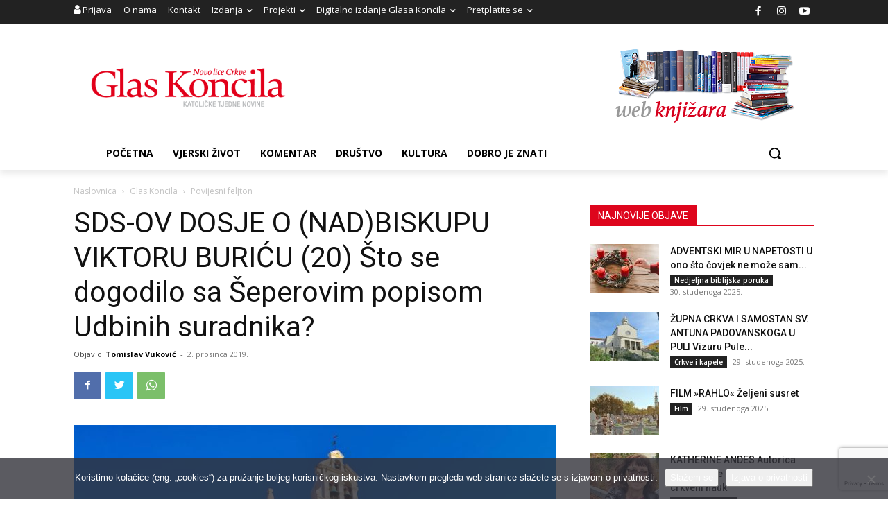

--- FILE ---
content_type: text/html; charset=utf-8
request_url: https://www.google.com/recaptcha/api2/anchor?ar=1&k=6LdAkoAUAAAAAIYRdkLx7_csStnjw-L6WY2aX7cP&co=aHR0cHM6Ly93d3cuZ2xhcy1rb25jaWxhLmhyOjQ0Mw..&hl=en&v=TkacYOdEJbdB_JjX802TMer9&size=invisible&anchor-ms=20000&execute-ms=15000&cb=twl0zb8dxdl5
body_size: 45806
content:
<!DOCTYPE HTML><html dir="ltr" lang="en"><head><meta http-equiv="Content-Type" content="text/html; charset=UTF-8">
<meta http-equiv="X-UA-Compatible" content="IE=edge">
<title>reCAPTCHA</title>
<style type="text/css">
/* cyrillic-ext */
@font-face {
  font-family: 'Roboto';
  font-style: normal;
  font-weight: 400;
  src: url(//fonts.gstatic.com/s/roboto/v18/KFOmCnqEu92Fr1Mu72xKKTU1Kvnz.woff2) format('woff2');
  unicode-range: U+0460-052F, U+1C80-1C8A, U+20B4, U+2DE0-2DFF, U+A640-A69F, U+FE2E-FE2F;
}
/* cyrillic */
@font-face {
  font-family: 'Roboto';
  font-style: normal;
  font-weight: 400;
  src: url(//fonts.gstatic.com/s/roboto/v18/KFOmCnqEu92Fr1Mu5mxKKTU1Kvnz.woff2) format('woff2');
  unicode-range: U+0301, U+0400-045F, U+0490-0491, U+04B0-04B1, U+2116;
}
/* greek-ext */
@font-face {
  font-family: 'Roboto';
  font-style: normal;
  font-weight: 400;
  src: url(//fonts.gstatic.com/s/roboto/v18/KFOmCnqEu92Fr1Mu7mxKKTU1Kvnz.woff2) format('woff2');
  unicode-range: U+1F00-1FFF;
}
/* greek */
@font-face {
  font-family: 'Roboto';
  font-style: normal;
  font-weight: 400;
  src: url(//fonts.gstatic.com/s/roboto/v18/KFOmCnqEu92Fr1Mu4WxKKTU1Kvnz.woff2) format('woff2');
  unicode-range: U+0370-0377, U+037A-037F, U+0384-038A, U+038C, U+038E-03A1, U+03A3-03FF;
}
/* vietnamese */
@font-face {
  font-family: 'Roboto';
  font-style: normal;
  font-weight: 400;
  src: url(//fonts.gstatic.com/s/roboto/v18/KFOmCnqEu92Fr1Mu7WxKKTU1Kvnz.woff2) format('woff2');
  unicode-range: U+0102-0103, U+0110-0111, U+0128-0129, U+0168-0169, U+01A0-01A1, U+01AF-01B0, U+0300-0301, U+0303-0304, U+0308-0309, U+0323, U+0329, U+1EA0-1EF9, U+20AB;
}
/* latin-ext */
@font-face {
  font-family: 'Roboto';
  font-style: normal;
  font-weight: 400;
  src: url(//fonts.gstatic.com/s/roboto/v18/KFOmCnqEu92Fr1Mu7GxKKTU1Kvnz.woff2) format('woff2');
  unicode-range: U+0100-02BA, U+02BD-02C5, U+02C7-02CC, U+02CE-02D7, U+02DD-02FF, U+0304, U+0308, U+0329, U+1D00-1DBF, U+1E00-1E9F, U+1EF2-1EFF, U+2020, U+20A0-20AB, U+20AD-20C0, U+2113, U+2C60-2C7F, U+A720-A7FF;
}
/* latin */
@font-face {
  font-family: 'Roboto';
  font-style: normal;
  font-weight: 400;
  src: url(//fonts.gstatic.com/s/roboto/v18/KFOmCnqEu92Fr1Mu4mxKKTU1Kg.woff2) format('woff2');
  unicode-range: U+0000-00FF, U+0131, U+0152-0153, U+02BB-02BC, U+02C6, U+02DA, U+02DC, U+0304, U+0308, U+0329, U+2000-206F, U+20AC, U+2122, U+2191, U+2193, U+2212, U+2215, U+FEFF, U+FFFD;
}
/* cyrillic-ext */
@font-face {
  font-family: 'Roboto';
  font-style: normal;
  font-weight: 500;
  src: url(//fonts.gstatic.com/s/roboto/v18/KFOlCnqEu92Fr1MmEU9fCRc4AMP6lbBP.woff2) format('woff2');
  unicode-range: U+0460-052F, U+1C80-1C8A, U+20B4, U+2DE0-2DFF, U+A640-A69F, U+FE2E-FE2F;
}
/* cyrillic */
@font-face {
  font-family: 'Roboto';
  font-style: normal;
  font-weight: 500;
  src: url(//fonts.gstatic.com/s/roboto/v18/KFOlCnqEu92Fr1MmEU9fABc4AMP6lbBP.woff2) format('woff2');
  unicode-range: U+0301, U+0400-045F, U+0490-0491, U+04B0-04B1, U+2116;
}
/* greek-ext */
@font-face {
  font-family: 'Roboto';
  font-style: normal;
  font-weight: 500;
  src: url(//fonts.gstatic.com/s/roboto/v18/KFOlCnqEu92Fr1MmEU9fCBc4AMP6lbBP.woff2) format('woff2');
  unicode-range: U+1F00-1FFF;
}
/* greek */
@font-face {
  font-family: 'Roboto';
  font-style: normal;
  font-weight: 500;
  src: url(//fonts.gstatic.com/s/roboto/v18/KFOlCnqEu92Fr1MmEU9fBxc4AMP6lbBP.woff2) format('woff2');
  unicode-range: U+0370-0377, U+037A-037F, U+0384-038A, U+038C, U+038E-03A1, U+03A3-03FF;
}
/* vietnamese */
@font-face {
  font-family: 'Roboto';
  font-style: normal;
  font-weight: 500;
  src: url(//fonts.gstatic.com/s/roboto/v18/KFOlCnqEu92Fr1MmEU9fCxc4AMP6lbBP.woff2) format('woff2');
  unicode-range: U+0102-0103, U+0110-0111, U+0128-0129, U+0168-0169, U+01A0-01A1, U+01AF-01B0, U+0300-0301, U+0303-0304, U+0308-0309, U+0323, U+0329, U+1EA0-1EF9, U+20AB;
}
/* latin-ext */
@font-face {
  font-family: 'Roboto';
  font-style: normal;
  font-weight: 500;
  src: url(//fonts.gstatic.com/s/roboto/v18/KFOlCnqEu92Fr1MmEU9fChc4AMP6lbBP.woff2) format('woff2');
  unicode-range: U+0100-02BA, U+02BD-02C5, U+02C7-02CC, U+02CE-02D7, U+02DD-02FF, U+0304, U+0308, U+0329, U+1D00-1DBF, U+1E00-1E9F, U+1EF2-1EFF, U+2020, U+20A0-20AB, U+20AD-20C0, U+2113, U+2C60-2C7F, U+A720-A7FF;
}
/* latin */
@font-face {
  font-family: 'Roboto';
  font-style: normal;
  font-weight: 500;
  src: url(//fonts.gstatic.com/s/roboto/v18/KFOlCnqEu92Fr1MmEU9fBBc4AMP6lQ.woff2) format('woff2');
  unicode-range: U+0000-00FF, U+0131, U+0152-0153, U+02BB-02BC, U+02C6, U+02DA, U+02DC, U+0304, U+0308, U+0329, U+2000-206F, U+20AC, U+2122, U+2191, U+2193, U+2212, U+2215, U+FEFF, U+FFFD;
}
/* cyrillic-ext */
@font-face {
  font-family: 'Roboto';
  font-style: normal;
  font-weight: 900;
  src: url(//fonts.gstatic.com/s/roboto/v18/KFOlCnqEu92Fr1MmYUtfCRc4AMP6lbBP.woff2) format('woff2');
  unicode-range: U+0460-052F, U+1C80-1C8A, U+20B4, U+2DE0-2DFF, U+A640-A69F, U+FE2E-FE2F;
}
/* cyrillic */
@font-face {
  font-family: 'Roboto';
  font-style: normal;
  font-weight: 900;
  src: url(//fonts.gstatic.com/s/roboto/v18/KFOlCnqEu92Fr1MmYUtfABc4AMP6lbBP.woff2) format('woff2');
  unicode-range: U+0301, U+0400-045F, U+0490-0491, U+04B0-04B1, U+2116;
}
/* greek-ext */
@font-face {
  font-family: 'Roboto';
  font-style: normal;
  font-weight: 900;
  src: url(//fonts.gstatic.com/s/roboto/v18/KFOlCnqEu92Fr1MmYUtfCBc4AMP6lbBP.woff2) format('woff2');
  unicode-range: U+1F00-1FFF;
}
/* greek */
@font-face {
  font-family: 'Roboto';
  font-style: normal;
  font-weight: 900;
  src: url(//fonts.gstatic.com/s/roboto/v18/KFOlCnqEu92Fr1MmYUtfBxc4AMP6lbBP.woff2) format('woff2');
  unicode-range: U+0370-0377, U+037A-037F, U+0384-038A, U+038C, U+038E-03A1, U+03A3-03FF;
}
/* vietnamese */
@font-face {
  font-family: 'Roboto';
  font-style: normal;
  font-weight: 900;
  src: url(//fonts.gstatic.com/s/roboto/v18/KFOlCnqEu92Fr1MmYUtfCxc4AMP6lbBP.woff2) format('woff2');
  unicode-range: U+0102-0103, U+0110-0111, U+0128-0129, U+0168-0169, U+01A0-01A1, U+01AF-01B0, U+0300-0301, U+0303-0304, U+0308-0309, U+0323, U+0329, U+1EA0-1EF9, U+20AB;
}
/* latin-ext */
@font-face {
  font-family: 'Roboto';
  font-style: normal;
  font-weight: 900;
  src: url(//fonts.gstatic.com/s/roboto/v18/KFOlCnqEu92Fr1MmYUtfChc4AMP6lbBP.woff2) format('woff2');
  unicode-range: U+0100-02BA, U+02BD-02C5, U+02C7-02CC, U+02CE-02D7, U+02DD-02FF, U+0304, U+0308, U+0329, U+1D00-1DBF, U+1E00-1E9F, U+1EF2-1EFF, U+2020, U+20A0-20AB, U+20AD-20C0, U+2113, U+2C60-2C7F, U+A720-A7FF;
}
/* latin */
@font-face {
  font-family: 'Roboto';
  font-style: normal;
  font-weight: 900;
  src: url(//fonts.gstatic.com/s/roboto/v18/KFOlCnqEu92Fr1MmYUtfBBc4AMP6lQ.woff2) format('woff2');
  unicode-range: U+0000-00FF, U+0131, U+0152-0153, U+02BB-02BC, U+02C6, U+02DA, U+02DC, U+0304, U+0308, U+0329, U+2000-206F, U+20AC, U+2122, U+2191, U+2193, U+2212, U+2215, U+FEFF, U+FFFD;
}

</style>
<link rel="stylesheet" type="text/css" href="https://www.gstatic.com/recaptcha/releases/TkacYOdEJbdB_JjX802TMer9/styles__ltr.css">
<script nonce="HWINgad_AkkQZX5RQpG1QQ" type="text/javascript">window['__recaptcha_api'] = 'https://www.google.com/recaptcha/api2/';</script>
<script type="text/javascript" src="https://www.gstatic.com/recaptcha/releases/TkacYOdEJbdB_JjX802TMer9/recaptcha__en.js" nonce="HWINgad_AkkQZX5RQpG1QQ">
      
    </script></head>
<body><div id="rc-anchor-alert" class="rc-anchor-alert"></div>
<input type="hidden" id="recaptcha-token" value="[base64]">
<script type="text/javascript" nonce="HWINgad_AkkQZX5RQpG1QQ">
      recaptcha.anchor.Main.init("[\x22ainput\x22,[\x22bgdata\x22,\x22\x22,\[base64]/MjU1OmY/[base64]/[base64]/[base64]/[base64]/bmV3IGdbUF0oelswXSk6ST09Mj9uZXcgZ1tQXSh6WzBdLHpbMV0pOkk9PTM/bmV3IGdbUF0oelswXSx6WzFdLHpbMl0pOkk9PTQ/[base64]/[base64]/[base64]/[base64]/[base64]/[base64]/[base64]\\u003d\x22,\[base64]\\u003d\x22,\x22w4c9wpYqw6Rnw7IIwqnDssOFw7vCvcOcFsKrw7pfw5fCtgY6b8OzJMK1w6LDpMKYwr3DgsKFacKzw67CrxVMwqNvwrdDZh/Du3bDhBVBeC0Gw5plJ8O3CMK8w6lGNMK1L8ObWQQNw77CisKvw4fDgGjDmA/[base64]/[base64]/[base64]/[base64]/w5R3w5k7QsKkw5rCgWoyw5YGPgTDtMK+w7x1w7fDgsKXesKhWyZ0LjtwdsOUwp/Ch8KWawBsw5oPw47DoMOOw4Ezw7jDlSM+w4HCvQHCnUXCv8KYwrkEwpzCvcOfwr84w4XDj8OJw7vDo8OqQ8OEKXrDvXkRwp/[base64]/wosSJ18Sw6LCkMK6w5TDv8KtwrLDusKgwoB/bsOJw7XCkcOCw6gwHBXDklMeM3dkw6wzw4ZiwoHCkV3Dujs5JlLDt8OxZ2HCujPDh8KbOCDCvsKBw4XCqcKWEFdvMVEuCMKlw6ckPzDCq1Zow4/DqGlvw7cTwoHDl8OKCsORw7fDicKTGnnCqMOvLMKrwrg7w7LDk8KLMk/DvU8kwp3Ds0QLYcK2S31uwpjCq8Ocw6TDq8KeNELCkGwOA8OfI8KMO8Oww7xqGC3DksOSw6fDicOHwprClcKWw6gBFcO/wo7DnMO0WjLCuMKKdMOWw4J6woTChsKnw7dKH8OcHsKUwrAUw6vDvsKcTiXDjMK1w4LDskYCwokFSsOqwot2UFPDosOJREJMwpfCrwNQw6nDoQ3CtAfClxfCsSlywpDDpcKdw4/Cp8OcwqEmTMOufcOwbsKeDVTCn8K5NTx8worDnDlgwqccKgoCJ1Uvw7/Cj8OmwoXDusK3w7B1w5oSQ2EwwoRWfirCkcOMw7DDg8KNw5/DmBbDt00KwobCpMKUJcOpZgPCu1jCmhPCi8KcGFwhVDLCs23DrsKswqpsSydvw6PDoiVeSHvCrXPDuVALWxbCuMK4FcOPbx5vwqZyCMK4w5krS3ASZsOtw4jCg8KzBBZyw4bDosK0BXxWCsO5L8KWdx/CvzQOwo/CiMOYwqYpDlXCkcOyIsOTFXrCu3zCgcKwRk1FNybDocKWwpwHwpwVMsKMVsKNw7vCt8OeW2hHwpZqdMOhJMK5w5/Ct0h+HcKLwp9VPg4pGsO5w6vCplHDoMOjw4/DiMKfw53CjcKqCcKbbw4tUmPDi8KIw5MhGMOHw4fCq23CtcOVw63CtsKgw5TDr8KFw5HCo8KNwp82w7lJwo3CvsKqVVDDssKQAyBYw7gsOxQ4w5bDoUjCumTDh8OYw4kbeVTCmgRTw7/[base64]/Dl8OmHiFpwpxCYAVFb8OhewbCmsONVsKsb8Kgw7DCsFzDnDcrwpRcw7Vbwr7DlWRYVMO6wrPDlHEZw7sDLsOuwrvCqsOiw4paFMO8FABtwq/[base64]/wpfDs1HCn3rCiyzDo2vDr2fCrB3Ds8ONwoMSIkbCg05uCMOewrsGwo7Dq8KTwpEkwqE3LcOGM8KiwqpCQMK8wpLCoMKrw4dvw5hqw5sXwrRkBMO5wrBwMQzDsHsVwpvCtxrDgMOQw5Y8GnnDvyMEw7o5wqYdIsOnVsOOwpciw6Bow7lywqpsJBbCtjfChDjCvG19w4/DksKoQsOFw4vCh8KSwr/CrMK4woLDrMOpw5PDssOFTXBTdBdswqHCiUpTeMKZYcONLMKfwrwewp/[base64]/[base64]/[base64]/[base64]/Di8Kcwo9Fw7hywqDDrsOyw7nCpC3DnxTCpcO4XhzCi8KeEsOQw7XCjAzDj8KCwpBif8K9w7chDsODbMKTwogRHcKdw5HDlcK0eAvCqjXDkQcvw68se0l8BSPDrWPCkcOdKQVvw6M8wp0sw7XDj8O+w7kiA8OCw5JcwqVIwr/[base64]/SCXCocOlMMODGnNRQ2vDhMONL8KzwrtMIE5Dw6AYW8KPw5vDjsOmHsKPwopZck3DglLCmhF1BMK8a8O1w6jDswPDjsKgEsO4JE/CpcO7IXwSQBzCnSvDkMOIw4bDrTTDu0l4w55WZwEFLlpza8KbwpDDpVXCohHDt8Kcw4sewoNswowuOMK+QcOiwrh5AztOeXbDuQkAWsOew5FWwrXCl8K6CMKpworDhMOWw5bCusKofMKDwqhBd8KZwqTCucOkwrLDnMK6w5A4IsOdQ8KRw5LClsKhw7lmw4/DlsOtZ0k7QkQDwrdqTHsIw5MZw6gRTnbCmcK0w6NtwpUBTz7Ch8O8Fw7Cnhdawo3CgsKDUSDDoCgswrTDv8Krw6zCg8KTw5Uiwq1TXGALLMOlw6nDm0nCikNjAHDDpMOXI8KBwqDDqcOzw4/[base64]/[base64]/[base64]/[base64]/Dm8KgZEEMXl5kQMOiOCEYw4pzQsKrw45Pw4rCulBIwrfDjsKkw4TDsMKyOcKrWgtlNDs7Vx7Cu8O5O0ILPMKdKwfCtcKaw6LCtVoXwrrDisKpWghdwqkeMsOPXsKHbBvCocK2wpgDFUHCnsOpMMKbw7E6wp3DvB/CvFnDtDhWw7M3wrHDlcO+wrxLMzPDuMOlwo7CvDBNw6XDqMK/[base64]/DnsOpw63CiEDCg8KIw4oQP0LDv8KKUcKtWlBdw68jwrHCosKMwqvCrMKQw6cOScKCwqw8fMK9AgZFe2/Cr1DDlDbDrsKjworCoMKmwqnCqSxbdsOdbAfDs8KGwoN0JU7DukDDsXvDtcKIwoTDiMO7w6xFGnbCsjvDoUp5CsO5wqHDsxvCvE3CmVhGB8OEwp8oDwYGIsK1wp1Ow4vCrsOIw4NjwrnDkD4BwqPCrDfDpMKEwp5tSF/CjSzDgXjCkQjDh8Onwp5bwrTCkyEmCsKJMA3DoBQuBkDDr3DDoMOUw4/DpcOHwobDvlTCmHcWAsO/wpTDlMOeWsK2w4VgwrfDo8OCwolUwrIUw7cMF8O+wrJNQsOYwrYyw4BCYMK1w5Bxw4XDsUUCw57DosKLb2vCrwxhNRrCu8OvZ8O2w4zCs8OdwpYCAXbDscOVw4bCksO/ZMK7KULCtnJTw4Rjw5LCisKZwpfCucKLecKXw4VywoYLwqPCjMO/Y0xObFVTw5VDwo4pw7LCvsKew6PCkgvDrDHCsMOLJz/[base64]/w7x4bMOZdwHCjcOOw4HDvMOgHk3CssOyw55Hw5QjSX9qMcK8YAhkw7PCgcOnEG8FWnMGBcOOe8KsGAzCmx8tecKyOsOpRlUnwqbDncOCd8KLw6ZGXHjDiV94SXjDrsO5w7DDgBjDgB/Dh3HDvcORLwJmS8KPSjt0wowawr/Cj8O/PsKZB8KdDwlrwoLCnF8zJMOQw7rCm8KUJsKLw7PDuMOWSVAfKMOALMOhwqrCuCnCkcKvc1zDqMOqVD/Dv8OoRHQRwrFawqkKwobCiFnDlcOBw5d2VsOPD8O1EsKWQcO/bMOAecKnL8KDwrICwq5pwppPwpB3Z8KzUWbCqMK6TAw5Tz0XA8OrQcKWBcKjwrNUWErCkGnCs0HDu8OMw5hwWU3Cr8K9w7zCn8KXwo3Cu8OAwqR3UsKWYjJTwpDDiMOOeVbDrXpjUsO1PFXDpMOMwo5fDsO4wqhZw4bCh8OvNQxuw7XDu8KZZ0IRwoXClx/ClU7CssO/[base64]/CicKwwq3Dn8OLXEBswpkewovDi2TCt8KgwpnDshVFLUXDh8O5RmsINcKDYDctwrbDqyHCvcKsOFbCu8OJBcOWw5TClMOPw6/DucK9wqzClmhTwr4HA8KVw449wpVnwpjCoCnDjsObbAbCkMONaVLCm8OXVVpYEsOuZcKGwqPCgcKyw57DtU4cL3vDs8KAw6VnwrPDtmfCosKIw4HDksOfwo8Kw5/DjsKVTSPDuAp8ITHCoA4Aw5QbGmXDoTnChcKVZjPDnMKowpA/AS9ZQcO0EcKRw43Du8K6woHCmkUkZlHCvsOUBcKcwqxzOHfCpcODw6jDtSE1ByXCvcKcAsKFwqnCkzRiw6tCwpnCnMK1dcO0w6HCtl/ClmMww7PDhhpWwrrDlcO1wp3CssK1WMO1wpPChA7Ch1TCmitcw6bDkDDCmcKJA2QgHMO4wprDvhx7fz3CgcO8VsK4woHDgjbDmMOmKMOGIzlIR8O7CMOjRAMuRMKWDsKmwoXCoMKsw5bDoSxgw4hew73DosO1JcOVd8KnCMKEN8O0f8Oxw5HDn23DnEvDqy1rL8KXwp/ChsO8woLCuMKOI8ONw4DDnGtndRbCpjrCmC5rIsORw73CrCHCsEhsGMO3woU/wr13fxbCrkwXaMKewoXCjsOvw4BFRcOFPMKlw65YwqY7wqPDpsORwokfYHHCv8KAwr8LwpoQG8O/ecKZw7vDvRMpR8OdG8Oow5zDocOYDgs+w4rDjyDDvjTCjyNdGkEMChzDncOWRAkrwq3Cjk3CmUTCl8K+wqLDtcKSdmHCjlvDh2BVFCjClFzCmkDCksORMxHDncKMw5/[base64]/CvcOzwoPDhMK6w7MEd8KnM8OlUMOwb2gHw78lHAPDsMKXw4ovw7oBbyRNwqPCvTbDnMOaw6QywqUqV8O4C8O8wow/w6Vew4DDhB/Co8KNdy5swqvDgC/CnGLCtFfDv2jDlBLDoMOQwol7K8KRaSEWPcORaMOFQxFYJCbCvCzDrcOawoDCsi5Nwos2VSMtw4sSwqt5wqDCgmTCpllaw749QG/CucKnw6zCt8OHHEVzWMKTIlklwrpracOMRsOzesO6wrl6w4PDmcOZw5VcwrxMR8KGw4PCi3rDtQ1hw5/CmMOOF8KcwotLI3zCoB/Cn8KRPcK0BMKDM1HCtXBkF8KFwrLDp8Oxw5Qewq/CmsKSJ8KLYFFNWcO8FRl6TEfCn8KRwoQxwrrDq1zDqMKDf8O0w6c3bMKOw6LCnsK3fS/DrWPCo8KKbcOUwpDCpwfCoQ4xDsOIMcKwwpjDrmDDp8KYwoLCqMOSwq4gPRLDgMOuJ2kDScKvwqwdw6dgwqDCuFMYwoclwozCkjMNSnEyKlLCpcOmWMKVezINw5BOTcOKwpVgbMO0wqRzw4zDi2BGb8K/CDZUMMOCc1DCpy3CgcOlcyTDsjYcwq14bDo8w7PDqgzDr0kQDxMjw5vClWhdwplCw5Jjw4xNfsOkw6fDkyDCrcOPw5/[base64]/w4fCn3XDrG92PEbCvsKtPErDonFZa3rDvX9bwoE5IsKafW3CixFiwpgJwqLCpRLDr8O9w5Qlw7Yjw7gOf3DDn8OZwoVZd21xwrrDsh3Ci8OgJMOrUMOzwrrCrhY+NxZ7aBHCtEfDugTDlEjCuHxofSoVNcKaGR/CnXvCl0HDlcK5w73Cu8OcBMKlwo4WH8OgGMOfwpTCoFzClE9jAsK8w6MDI3hLcV0NOcOdZWTDr8O/w5o4w4ZcwotCJTTDgiTClsOhw6vCtFwzw4jCvllnw6XDmhjDoSILHR7DmsKlw4LCs8KewqBew73DuQvCkMOCw57DqWbCpDnCkMOuFD0wHsOowrhAwqPDmWFiw5VIwpNFMMOIw4wASgbCq8Kvwqh7wo1UZ8OnN8KUwo5jwpU3w6d/w6rCuybDvcKST13DmB91w7/CmMOvw7R3TB7CkMKHw4NQwrdpThXCskBTwp3CvFwDwoUyw6PCoy/DlcO3ZB94w6g8w78UGMKXw7hVwovDq8KOUEwALlxfYywHUAHDpMOOenRswpHClsONw4zDlsK2w49iw6zCnsOcw7PDncO3KX92w7xKK8OKw5/DpivDrMOmw7Uewq1PIMOwAMKwUWvDm8KpwpPCoGUuSQpgw5g6eMOnw7rCqsOeS2p1w6pjPsOSX27DjcK8wrpAMMOkQFvDo8K0J8KaKHENcMKTHwMmGgEZwpnDqcO4EcO1wpVHeD/[base64]/Cm8K1wpHCn8KDw7/Ds8OSJMOPAMO3wpnChQLCisKjw5gITHFowrHDoMOLQ8OXPsK3P8K/wrAaHUAUWyVCVGTDnQ/Dh1PCgsKFwrfCkXrDnMOVRMKVUsObDRtbwpkpGGolwoAkwrLClcKkwqlyUFrDssOmwo/DjWTDp8OtwoFAZsOhwrVgLMOqXBLDtiZ/wqtdaEzDqyHClDfChsOwP8KDNnDDpsO4w6jDnlMGw67CuMOwwqPClcKpdMKWPnZzF8KUw6Z5JD3CuFXCl2HDs8OjOk45woxoTB5kfsKbwovCt8OCcE7ClQ4cRSIiMWLDngwlMjzDlG/DthNcPW7CqsO6wozDgsKBwpXCqXIOwqrCh8K8wps8M8KsV8OCw6BLw44+w63DiMONw6J2DFlwf8KZUywww5Bxw41PTTYPZBDCqWnCjcKiwpRYFXU6wqDCrMOMw6Qpw6HCucOewpE4esOSS1DDmQ8nen3DhnzDksK/wqITwp53J21FwpPCjBZHclNHSMOKw5vDtzzDpcOiP8KcLDZyWX7CqmDCjMOBw7rCoR3CmsKyDsKUw6R1w7zDksOuwqp7BsO5AsOCw4rCmQNXIC/DqhvCpnHDv8KRVcOxMjIow59xf0PCqMKCOsKdw6gpwrw6w7Qawo/DksKIwovDmz0wLzXDo8Ogw7LCrcO/wqLDqjJIwohQw7nDl1/CjcO3U8KUwrHDuMORccOAUVUzMMKzwrDDrBTDrsOheMKQwpNXwoISwrTDhMK+w7vDuFHCh8K+OMKQwpnDvcKoTMOBw6dsw4Qww6w8UsKhw51zwpgJMXPCj0XCpsOYF8O4woXDnWjDoFVETSnCvMO8w5TDjsKNw7zCtcOSwpTDtTTCh1Fgw5ROw5HDk8KTwrnDocOMwq/CignCo8OyCV5fQwByw4jDgRXDoMK8L8O4KcODw77Cg8OwCMKCw43CmUrDpsKDbMOMEwnDomsywo5dwrtPZ8OEwqHCsxIKwod/[base64]/HcOMDUlPwovDnzPCk8K+woxBw5BYTMOXwrczw45Uw7/[base64]/WMKoPR3DmmTDpgl8R8KawrjDvMK4wo/[base64]/wqpMwqPDiMKXwrpQw4fCucK2SMOIw5UIWsOjZCVDw73Cg8O8woQnFHfDim7CqgoyfiESw6nCiMK/wpnCnMOoCMOTw7HDrhYzF8Kjwq5iwonCgMK2FTLCm8OUw7jDgRJZw4vCohovwqQFAMO6w6AFW8OQRsKtLcOKB8ORw4/[base64]/DrB/ClzHCjcKYwqg7wovCl2bCj8O4DcO2EEHCl8OtR8OidMOmwoQEwqlOw4krPVfCn1HDmS7Dj8OiHh4xBjjDqkYqwrYAUQfCpcKIXQEeB8Ktw692wqjClkHDt8OZwrFbw4TCisORwr5gA8O3wpZ/w7bDl8O+bXTCvx/[base64]/fBzCsW7CnsOpwpxmKgHDg8OjQCAuwofDg8Kgw73DuDdPTcKOw7dXw5ZZYMOTDMO/HcKVwqEQNcOZD8KjSsOmwq7ClcKQTzMBcnpdJh1cwpdpwrXDhsKMZsOAVSfDrcK7Q0AUdsOeIMOSw7PCpMK0YBs4w4/[base64]/CnMOuwolLwowZwowBw5/Ds8OLw5TCpUPDo0/Dl8OKdsKoCxd8a27DhBLDksKwEmJzcTNSOVLCqylsR1MTwoXCvMKDJsKjMi0Ww4XDgHfChBPCo8O1wrbDjRIgNcK3wrFXfsKrbTXCm07CqMKJwot9wpHDjCrCv8O0ShBcw63Dv8K7UsOXFMK9woTDt1fCn1YHaV7Ci8OvwrLDn8KoPHLCisO+wpnCiRl8YW/DrcOnG8KieUvDusOUAsOXO2zDl8OPLcKmbxHDp8KSK8ORw5B+w7R+wpLDscOpBcKYw5A9wpB2KlTCksOfTcKbw6rCksO6wo1Lw6HCpMONXkY9wrPDhsOawoF/w7PDqsKlwpgUwrDCmiHDnEhsLBFww5EDwpPDhXvCnhnClEtnUGV6ScOFGMODwovChG/DqAvDn8O1flEBVMKIWQoSw7QSVUBAwrMlwqbCjMK3w47CosOxfSlow5PCqsOJw487CsKrHinCncK9w7gHwpEHYCbDnMOeAzJcNinCrinCvSI2w4ABwqIzJ8OewqB7YcOXw7k/acO9w6QzPHMyKhA4wqLClwgNUU/CkzosLsKOEgEwO35/[base64]/[base64]/ChcKQRMOHwq9HdS1XUw3DmRUwWE7CkC8OwrQ8RXxXKcOHwrnDqsOmw6HDum3CtSHCglEjH8OLJMOtwoxSZTzDmFtfwptWwqjCo2QywovCjnPCjFpRGjnDpzjCjGR4w4g8PcKOMsKWK3zDo8OWwpnCnsKMwrzCkcO/BsK7b8OKwo1mwpvDqMKYwpcVwr3DrcKODkLCqhltwpDDkAzCqTPCisKkwrZqwqvCuHLCuQREMsOTw53ChMOcPg/[base64]/w4UPwpLDk8KiQ0LDp8KTwrDCum86HTbCksOtwrkkDUlmN8OUw7bDicKQNHdiw6zCqcKjwrvCnsKTwqgJXsOrVsO4w7MCw5LDlT9CbSEyKMOlGSLCucOzKiMvw5fCmcOawo1QIULCnxjCvcKmAcOiNxTClzZPw4IwPVTDosOzXMK5M0JzZsK+Dkl/wrE4w4XCk8OKby/CqW5kw6LDkMOOwqErwrfDqsO+woXDml/Dsw1QwqzCh8OWwooBG0k1w6dIw6QBw7/[base64]/CscOvwr5cw71bRhvCmm4lTl1gw5ZMcsOxwq8mwq3Dqh85K8O1NCFNfMOhwpPDtWRGw45NK1LCsg/CkQTDs2DDpMKaaMOkwr0kFhxQw5N5w6pTwoBnDHnDs8OHBCXCjz5YJsK6w4vCnGh9ZX/[base64]/w7HDpVsww5BeOywpfgBcwrYyw77CrB/DtiXCtk9dwqMzw5Nkw7AEHMKgJRjClU3Dv8Kww41sMg0rwoPCqhpxB8K2cMKkBcOIPkAMKcK8PzpGwr8swqtEdcKEwqXCqcKtRMOlw5LDpTl8NA7Dgm3DssO4MWrDrsOyBSlvZsKxwo0kFx3DgFjCuCXDkMK8L3zCosO6wqAnKjEfFETDlS/[base64]/DsBQZN8Oyw5ZZBEwKwoPDiRHDpzYbJFHCiFPCkhFHLMOnNBEwwrlOw7RPwqnCnhnDsibCisObalxOc8K1dyjDtCJSIgkAwqTDp8OuJTVDSsKAUcKiwoFhw6DDmsKFw5hcIXYRDxBZLcOmU8Otc8OlDzLDkXrDrC/[base64]/CglnDvnTCg8O9TsOmwpsvw61WVWTCqRzDnicXLEDCslDCpcOBJyrCjkNew63DgMOGwqXCsHg7w7tPCEnCvQBxw6vDoMKQKsO3ej0TAxnCuyXCkMOGwqXDjMOJw43DusONwr5Lw6jCssObBh04wqFQwr/CvkHDqcODw5I4ZMO7w6grKcK+wrh0w4hafW/DjcKIXcOaR8Orw6TDrcOIwrwtIHcDwrHDuFoDEXLCp8OZYTNSwp/DgMKywoIaVMKvHFxFEcKyBcOywqrDisKNXcKRwpHDlsOrMsKBPMO2HAhCw6oPUj4HcMOxIUBpVQPCtsOkw70PanF2OcKow6XCuCcccidYAcKUw4zCg8OuwqLDlcKtCMOcw6rDhsKJUEXCh8ORw6LCkMKYwox2X8O/wobCuEPDihHCo8Oiw5XDsXTDr3IcIWg2w7ReBcOzPcKKw6F9w6MpwpHDnMOew4QPw6TDl04rw5gMXsKADTDDkAp9w7l0woZeZSDDligWwq4xbsOuwq0lB8OFwoYpw5cMdcKRXnM/[base64]/[base64]/w6bDojrDr1vDosOfwpwyw5rChTDCnMO7RVfDkGxxwpjCjRVrPDPDqCpvw4bDvhkWwpbCosO9w6nDpATChxzCpHt3SjEaw7fCoRUzwoHClcOhwqvDunU/[base64]/Dm8Opw7Uow5MFfwTClcKuwpXDt8Kcwq7CjRTDjsKOw54nw6fCu8KbwqRNUgbDrsKFMcKoecKAZ8KDP8KMcMKreA11czrCrRrCh8OVfTnDu8KZw5jDh8OgwqHClTXCiAgiw6PCtHkhcS/DmEBnw53CrzrCiC46ZFXDjg9LVsOnw4cVe0/CncKjccOnwrrDkMO/w6zCmMOuwogkwq1Vwr/CpiMTOUsYIsKNwqR/w5RFwrEiwq/[base64]/ClsKZMcOfw4fDrsOow6dHwoRUOcKJEiTCmcOkw77DtMOiwr4eacKacwfDjcKyw4LCoy5bJMKQMw/Ds3bCp8KuEGY7w55HEsO0w4rCo31oPE1rwpfCmxjDn8KTw5PCnAPChMOhCB/Dqz4Ywqtew67Cs3fDq8KZwqDCmcKVZXh4UMODaittw4fDscOjOBMpw5NOwqvCrMKBZEMmBMOJwps8GsKaIx0Swp/DuMOrwoYwEsOBbMOHwocsw7IFa8ONw4QpwpnCi8OeH27CksKtw4UgwqAww4/CvMKcG0sBO8OrG8OtMSXDuhvDucKMwq8iwqF9woXCp2QGb1HCt8KIw7nDmsKQw6vDsj8UHx1ew6onw7TCjnpwFV7CknrDvcKAwp7DkSjCmMOzCX/CmcO+bj3DssOTw48qacOXw7fCvE3DjsO8MsKsS8OUwpjDl0rCkMKJHMOlw4vDjS97w5BPbsOwwpDDnVgDwqMiwoDCpnnDtmYkwoTCiE/DtR0LNMKyYE7Du2lWZsKeP2YQPsKsLsKGYC3ChybDs8O9RB9Awqh3w6I8I8KAw7rCiMKQSWXDkMOWw6sAwq0awoB4ew/CqsOgw74vwrnDsnrCgj7CusOUEMKnU35UXzRzw7nDvhw5wp7DmcKiwr/DgyNhOE/[base64]/DocK5XHlqw6nCpzkowpM+WjRPw6XDgcOFw4TDiMK3cMK4wpvCncK9eMOJTsOiOcOgwrc+bcOeMMOVLcOtHEfCkUnCjGTCkMOWOT/[base64]/wp3CnmfCuAgYw7zDvsKma3IIwrDCs0VtYMKpCXXCncOEPsONw5kqwrgJwpgzw4HDqBrCpcKzw6oAw77ChcKrw5V2djfCgj7Cr8Ovw6dnw4/CvmnCkcOTwpPCtQ5bRcKMwqt4w7ISw5VqegDCoUZyfxXCh8OZw6HCjCNBw6Isw7UkwrfCkMKhbMKbGljDnsKww5zDsMO/OcKuSQTDrQpHfcOtAy5fw5/DsH3DocO/[base64]/[base64]/DisKkDcOsw4DClWQ3wpETQXBEw5nClMOYw4Jfw77DvTkhw5LDgCwhT8KPYsO6w7rCnk1xwqvDjxc3A3nCjiIIwpo9w5PDqlVBwpwvEi3Cp8K/wprClCvDicOdwp4cVsO5TMKKcR8HwoLDugvChcKrVRhqXDETTn7CnBoEZk4Hw5kATDo8Z8KMwq8NwpPCmMOOw77Dq8OeRwAIworCusO5OUNsw4zDvwFKMMKeW2JgXmnDscOew5LDlMOHTsOucEgmwosDVCTCgsKweHnCoMKnO8OqSTPDjcKUJk5dNsO/PVjCmcO0OcKzwoDDnX9Lw4/DimwdCcOfIcObEFENwrLDtT4Aw6wKT0tuIE5XNsK6bF9mw5MTw6zCtBIpdDrCij3ClcK9QFoUw6tHwqphE8O2L1JPw67DlMKGw6hrw77DvETDisKxCwU9WBQSw4szRcKcw4XDmgNnw63CpShXXT7DmsOMw5fCosO3wp89wqHDm3ZawojCuMOaJ8KiwoROwq/DgSrDvsKVEw1UMsOawrYHTmI/w49YOkI9LcOhG8K3w4zDnMOsE0w9Oj8WKcKTw49mwp54cBPCoAluw6nCs24sw4Yyw7HChGQ+emXCqsO1w65hbMObwrbDnS/DisOTw7HDjMORQMK8w43DvUJiw6NpAcK4w47DocOlJFM6w5jDsl3CkcOdGzPDosK4w7TCkcOow7TDmAjDusOHwpnCgW9dKUIoFhxVOcOwZ1EANiFvLVPDozvDmWxMw6XDuR4kGsO0w7Ilwp7CkEbDoRPDqsO+wrFbFxAeTsO+FwHCrsOAX1/[base64]/[base64]/CrMOGwq4KG8Krw5/CoMO2fsKhJ8OYOwRQJsKbw4nCjwIwwrzDvV4qw45Hw4/[base64]/[base64]/[base64]/DscO9FSIqBRLCmx1Bw5YBUcKfw4TDmjVPwrAYwonDlTvCknzCqVnDpMKkwpJXH8KHR8K5w7xSw4PDoTfDjsK1w5zDqcOyUMKAesOqbDY7wpLCrzjCjD/DtkdYw6EGw7nCjcOpw4FaN8K9RcOQw6vDhsKEYMOrwpDCgVvDr33Cpz/Co2B5w4ZBW8Knw6pDYXczw6vCrEs8RCbDgHPCt8OjZR4owozCinjChFg/w6djwqXCq8KDwrQ3d8KUMsK/[base64]/wqrDv8Odwr/DosOQw5/Cuk/Dt8KXO8O8fUXCo8OjL8Ofw7sYNxsJGsO/QMKELAwCREDDgsKWwpTDvcO1wpgNwpskIW7Dtj3DnVLDmsKuwpnDkEs0wqBrUTgdw4XDgAnCrglqDVPDoTtLwojDuz/Do8Olwp/CtwbDm8Oqw78gwpEYwpBJw7vDi8KWw7vDo2FtLl59UEZPwoLDqsOow7PCjMK6w7nCiEbDszxqXwtDacKUAVLCmCczw4HDgsKPL8OZw4dHOcKVwoHCicK7wrJ7w5/Dv8Olw4HDs8KcfsOUeSrCoMKDw47Cij3DpGvDu8K0wqfDsQNpwqEUw5QewqLCj8OFbAZiYhHDrsKvGzDCtMKKw7TDvjw8w7HDnXPDn8KEwrfDhUrDpGtrJ0USw5TDjG/ChjgfT8O7w5ovHSbCqA1PFMOIw7TDvEUiwrLDqMOnNmTCvXDCtMK4a8KrPHvDvMKDNQosfj4rVmZ+wrfCjgfDnwICw6nDsR/CkWMhM8KMwr3ChxvChyZQwqnCmMKCYTzCvcO8IMKdI1RndinDhFNOwrsewpDDoy/DiXkBw67DusKCWcKgAsK5wqrDocK9w6F2NcOMLsKiPXzCtR/DiU0oERzCoMO9w5w5cGlPw57Dq2svdw3Csm4yJ8KfSVFfw73CiRbCnUQBw4BJwq4UPzfDi8KXIHoYDxpfw7jCuitywpXDs8KnXiDCqsKpw7LDnW/Dp2/[base64]/CvcOiwr3DmlvChB8iVU8De8K2U8O+wqfDhwhEdnfCr8O6NcONT0RNIRRzw6zCi0lQIVIwwp3DmsKZw5EIwr7DnWBDQyU0wq7CpytGw6LCq8Oww6xfwrEYEn/CjsOmK8OMw7kMPsK1w6ANUnbDvcOEfsOmT8K3cwjDgUDCjhjCsVPCucKmHcKvLMOSPmbDuj3DhTfDjsOZwrDCl8Kcw6ZCZsOiw7B0aALDq3LCtWXCjXbDkgs2e2bDjsORw63DmsKQwpvCql50Ui3Cv118WsKDw4LCqMKLwqDDvx/ClTAhWFYqEnF/VFnCnRPCj8KFw4HDlcKcUMKJw6rDmcKEJmvDqn/ClEPDrcOUOsOYwonDmcK9wqrDgMOuA39vwpRXw4rDl2Zpw6XCjcOVw5c+w657wp7CucKpWXrDqgnDscKEw5x3wrNPRcKgw5vCjnzDgsOUw6PDmcODeB/[base64]/ClAhRw71rwq7CkMOzwrUIHcKRw41qwqwDFwRXw5BHGSEfw67DhVLDkMOqOMOHG8OaAGgQVAB3w5LDjsOtwrQ8TsO5wq9jw7QWw6DCpMOaFixMdF/CiMO1w77Cj1nCtMOTTsKoOMKaXx3CtcKuYcOdEsKKRgTDrhskaEbCvcOHMcKQw7LDncK+N8ODw4sWw58bwrrDkSJsYQTCuV7CtCFAGcO5c8OQYMOQNcKAGMKgwq8sw4nDmzXCs8OtQMOUwpzCnlzCicKkw7gLYUQkw4IswozCuz/CrA3DvhAoR8OvQsOLw5B4L8Kjw5hNWlTDtilkw6rDiy3DlzhhEQ/[base64]/wrcYccKddAACNsKZw47CnsOYwqN9OMOxw6TDiSUswq3DucO4w5fDlsKqwrZ/w5HCl0jDjy7Cu8KWwqDCpcOmwpHCnsOhwo/CkcOBTm4JQ8KMw5ZIw7ISSmvCv0XCv8KBwqfDmcOIKMOAwrzCgsOdDk8BUQMCV8K4QcOiw6DDhETCoAwSwo/CpcKEw5jDmQTDhUfChDTClmXDpkwPw7pCwoMtw5YXwr7DgTQ0w6pow5LChcOlNMKIw6lXccKvw4vDhmbCg0BuSVJVEMOIeVbCiMKmw5UlAy7CisK7G8O+OCNpwopEZExiJkEmwql6FjoDw4cIw79SW8KFw7VSZsOKwpPCqUo/[base64]\\u003d\\u003d\x22],null,[\x22conf\x22,null,\x226LdAkoAUAAAAAIYRdkLx7_csStnjw-L6WY2aX7cP\x22,0,null,null,null,1,[21,125,63,73,95,87,41,43,42,83,102,105,109,121],[7668936,224],0,null,null,null,null,0,null,0,null,700,1,null,0,\[base64]/tzcYADoGZWF6dTZkEg4Iiv2INxgAOgVNZklJNBoZCAMSFR0U8JfjNw7/vqUGGcSdCRmc4owCGQ\\u003d\\u003d\x22,0,0,null,null,1,null,0,0],\x22https://www.glas-koncila.hr:443\x22,null,[3,1,1],null,null,null,1,3600,[\x22https://www.google.com/intl/en/policies/privacy/\x22,\x22https://www.google.com/intl/en/policies/terms/\x22],\x22fbmlMqL12DzZT+1zbOvPQCQksA29TXMf1YH7mqRiYdM\\u003d\x22,1,0,null,1,1764504478252,0,0,[68,178],null,[145,220],\x22RC-WRpvG5_pukn3sA\x22,null,null,null,null,null,\x220dAFcWeA4xS8nGAF2gi5vouYiXOgZeR9nBisH6E5cOyMbq9J4B7UEL4A_C-BEMGAfG4AM4-o_Ubrn6r54fu6hIQDM31OpZr9TN3Q\x22,1764587278157]");
    </script></body></html>